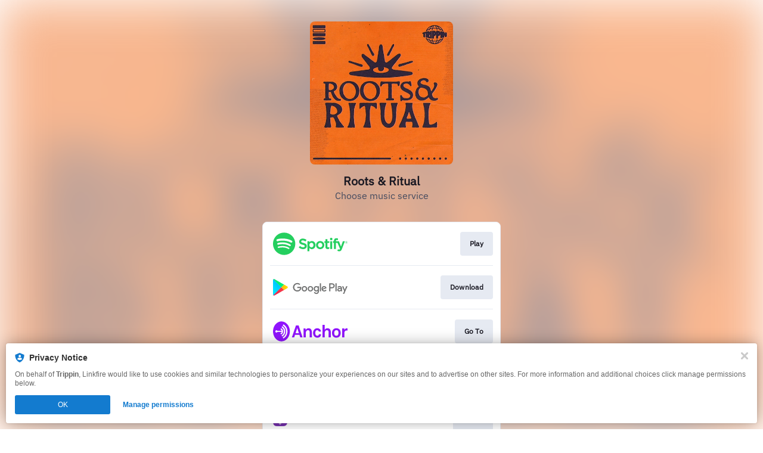

--- FILE ---
content_type: image/svg+xml
request_url: https://services.linkfire.com/logo_anchor_onlight.svg
body_size: 2801
content:
<?xml version="1.0" encoding="utf-8"?>
<!-- Generator: Adobe Illustrator 21.1.0, SVG Export Plug-In . SVG Version: 6.00 Build 0)  -->
<svg version="1.1" xmlns="http://www.w3.org/2000/svg" xmlns:xlink="http://www.w3.org/1999/xlink" x="0px" y="0px"
	 viewBox="0 0 125 40" enable-background="new 0 0 125 40" xml:space="preserve">
<g id="bg" display="none">
	<rect display="inline" fill="#FFFFFF" width="125" height="40"/>
</g>
<g id="icons">
	<g id="_x35_zIgvB.tif">
		<g>
			<path fill="#9014FD" d="M0,20.361c0.033-3.905,0.872-7.232,2.755-10.26C4.323,7.58,6.4,5.608,9.126,4.37
				c1.254-0.57,2.568-0.92,3.944-1.033c3.685-0.304,6.858,0.895,9.589,3.319c2.421,2.149,3.969,4.85,4.871,7.94
				c0.567,1.943,0.821,3.929,0.752,5.949c-0.133,3.897-1.245,7.475-3.618,10.606c-1.854,2.446-4.199,4.237-7.187,5.073
				c-3.617,1.013-7.011,0.428-10.149-1.602c-2.602-1.683-4.42-4.04-5.689-6.842c-0.771-1.702-1.25-3.489-1.479-5.339
				C0.06,21.634,0.034,20.818,0,20.361z M17.454,31.971c4.496-2.755,6.584-6.81,6.803-11.933c-0.227-5.123-2.323-9.173-6.804-11.908
				c-0.405,0.668-0.784,1.294-1.154,1.904c3.745,2.315,5.642,5.682,5.647,10.005c0.005,4.338-1.898,7.713-5.647,10.027
				C16.668,30.675,17.043,31.292,17.454,31.971z M14.625,19.11c-0.152,0-0.27,0-0.388,0c-2.118,0-4.236-0.003-6.354,0.005
				c-0.237,0.001-0.384-0.054-0.531-0.264c-0.483-0.689-1.406-0.952-2.207-0.669c-0.798,0.282-1.314,1.034-1.289,1.881
				c0.023,0.792,0.582,1.506,1.374,1.754c0.792,0.248,1.672-0.042,2.157-0.743c0.127-0.183,0.251-0.253,0.471-0.252
				c2.151,0.008,4.301,0.005,6.452,0.005c0.092,0,0.184,0.011,0.351,0.021c-0.194,0.403-0.345,0.773-0.544,1.116
				c-0.379,0.654-1.003,1.033-1.683,1.369c0.19,0.322,0.365,0.619,0.54,0.917c0.179,0.304,0.359,0.609,0.535,0.908
				c2.289-1.009,3.385-3.145,3.357-5.298c-0.03-2.302-1.273-4.28-3.36-5.168c-0.35,0.592-0.703,1.186-1.079,1.821
				C13.58,17.017,14.349,17.835,14.625,19.11z M15.47,11.239c-0.385,0.653-0.741,1.255-1.097,1.86
				c2.643,1.539,3.935,3.859,3.932,6.837c-0.003,2.975-1.306,5.289-3.934,6.814c0.368,0.622,0.725,1.224,1.102,1.86
				c3.335-1.967,4.983-4.918,4.986-8.678C20.46,16.172,18.82,13.216,15.47,11.239z"/>
			<path fill="#9014FD" d="M35.465,30.119c-1.277,0-2.535,0-3.851,0c2.28-6.695,4.551-13.365,6.827-20.046c1.527,0,3.045,0,4.593,0
				c2.186,6.661,4.373,13.328,6.573,20.031c-1.312,0-2.575,0-3.864,0c-0.119-0.367-0.238-0.736-0.357-1.105
				c-0.316-0.98-0.639-1.958-0.942-2.941c-0.067-0.217-0.165-0.279-0.389-0.278c-2.282,0.009-4.563,0.009-6.845,0
				c-0.239-0.001-0.337,0.074-0.409,0.299c-0.39,1.229-0.798,2.453-1.202,3.678C35.56,29.878,35.511,29.997,35.465,30.119z
				 M43.454,23.028c-0.928-2.878-1.844-5.717-2.781-8.62c-0.959,2.912-1.894,5.752-2.838,8.62
				C39.736,23.028,41.568,23.028,43.454,23.028z"/>
			<path fill="#9014FD" d="M83.082,8.919c1.213,0,2.403,0,3.622,0c0,2.835,0,5.653,0,8.472c0.018,0.006,0.036,0.012,0.053,0.018
				c0.069-0.103,0.14-0.205,0.207-0.309c0.69-1.08,1.589-1.915,2.862-2.217c1.693-0.403,3.328-0.23,4.812,0.74
				c0.936,0.612,1.48,1.539,1.863,2.566c0.381,1.02,0.503,2.087,0.507,3.166c0.01,2.836,0.004,5.672,0.003,8.508
				c0,0.074-0.007,0.149-0.013,0.245c-1.201,0-2.391,0-3.636,0c0-0.119,0-0.243,0-0.367c0-2.738,0.009-5.476-0.008-8.214
				c-0.003-0.516-0.059-1.045-0.185-1.544c-0.295-1.16-1.198-1.836-2.386-1.983c-1.933-0.24-3.182,1.149-3.659,2.548
				c-0.308,0.903-0.411,1.838-0.411,2.788c0.001,2.13,0,4.259,0,6.389c0,0.119,0,0.237,0,0.381c-1.217,0-2.414,0-3.631,0
				C83.082,23.049,83.082,16.002,83.082,8.919z"/>
			<path fill="#9014FD" d="M106.302,30.565c-1.044-0.006-2.06-0.159-3.023-0.561c-2.002-0.836-3.279-2.333-3.901-4.394
				c-0.404-1.337-0.468-2.707-0.347-4.093c0.097-1.125,0.348-2.205,0.873-3.21c0.941-1.798,2.407-2.932,4.382-3.388
				c1.634-0.377,3.259-0.316,4.841,0.25c1.987,0.712,3.239,2.162,3.928,4.114c0.476,1.348,0.587,2.748,0.487,4.172
				c-0.076,1.081-0.271,2.132-0.737,3.114c-1.072,2.262-2.836,3.591-5.337,3.901C107.082,30.518,106.691,30.534,106.302,30.565z
				 M102.639,22.925c0.056,0.388,0.106,1.085,0.264,1.756c0.4,1.695,1.581,2.651,3.222,2.677c1.613,0.025,2.916-0.863,3.431-2.389
				c0.522-1.546,0.491-3.115,0.059-4.676c-0.372-1.345-1.41-2.376-3.04-2.442c-1.423-0.058-2.741,0.672-3.372,1.952
				C102.764,20.695,102.685,21.653,102.639,22.925z"/>
			<path fill="#9014FD" d="M54.9,30.111c-1.239,0-2.429,0-3.635,0c0-5.002,0-9.986,0-14.996c1.045,0,2.091,0,3.165,0
				c0.131,0.824,0.262,1.653,0.396,2.504c0.268-0.393,0.492-0.765,0.759-1.104c0.821-1.041,1.907-1.61,3.219-1.77
				c0.941-0.115,1.865-0.044,2.767,0.239c1.36,0.426,2.268,1.357,2.871,2.618c0.505,1.057,0.73,2.184,0.739,3.343
				c0.024,2.999,0.014,5.998,0.016,8.997c0,0.052-0.01,0.103-0.017,0.171c-1.207,0-2.396,0-3.632,0c0-0.131,0-0.257,0-0.383
				c0-2.749,0.001-5.498-0.001-8.247c-0.001-0.621-0.053-1.236-0.291-1.82c-0.403-0.99-1.16-1.532-2.201-1.643
				c-1.795-0.193-3.153,0.751-3.757,2.568c-0.294,0.884-0.399,1.797-0.4,2.725c-0.001,2.141,0,4.281,0,6.422
				C54.9,29.85,54.9,29.967,54.9,30.111z"/>
			<path fill="#9014FD" d="M80.586,20.163c-1.228,0.031-2.44,0.062-3.653,0.093c-0.117-0.283-0.203-0.551-0.333-0.797
				c-0.368-0.696-0.867-1.288-1.676-1.428c-1.254-0.217-2.562,0.162-3.326,1.452c-0.383,0.647-0.603,1.347-0.68,2.087
				c-0.12,1.153-0.121,2.304,0.293,3.408c0.417,1.113,1.161,1.908,2.352,2.183c0.655,0.151,1.321,0.114,1.959-0.115
				c0.868-0.311,1.245-0.993,1.358-1.862c0.015-0.117,0.016-0.236,0.026-0.379c1.222,0,2.432,0,3.698,0
				c-0.037,0.364-0.049,0.73-0.115,1.086c-0.44,2.378-2.115,4.058-4.51,4.5c-1.533,0.283-3.051,0.249-4.498-0.415
				c-1.653-0.758-2.838-2.01-3.545-3.661c-1.128-2.634-1.107-5.302,0.172-7.871c1.024-2.058,2.74-3.314,5.036-3.666
				c1.804-0.276,3.508,0.018,5.006,1.132c1.335,0.992,2.128,2.32,2.387,3.964C80.551,19.96,80.566,20.044,80.586,20.163z"/>
			<path fill="#9014FD" d="M125,15.037c0,1.225,0,2.416,0,3.604c-0.562-0.047-1.077-0.107-1.594-0.13
				c-0.613-0.027-1.212,0.055-1.774,0.329c-0.894,0.436-1.376,1.197-1.663,2.108c-0.217,0.687-0.321,1.396-0.323,2.116
				c-0.007,2.227-0.007,4.454-0.01,6.681c0,0.116,0,0.233,0,0.366c-1.225,0-2.414,0-3.627,0c0-5.008,0-10.008,0-15.024
				c1.202,0,2.392,0,3.621,0c0,0.94,0,1.875,0,2.807c0.348-0.541,0.646-1.097,1.031-1.585C121.74,14.944,123.353,14.492,125,15.037z
				"/>
		</g>
	</g>
</g>
</svg>
